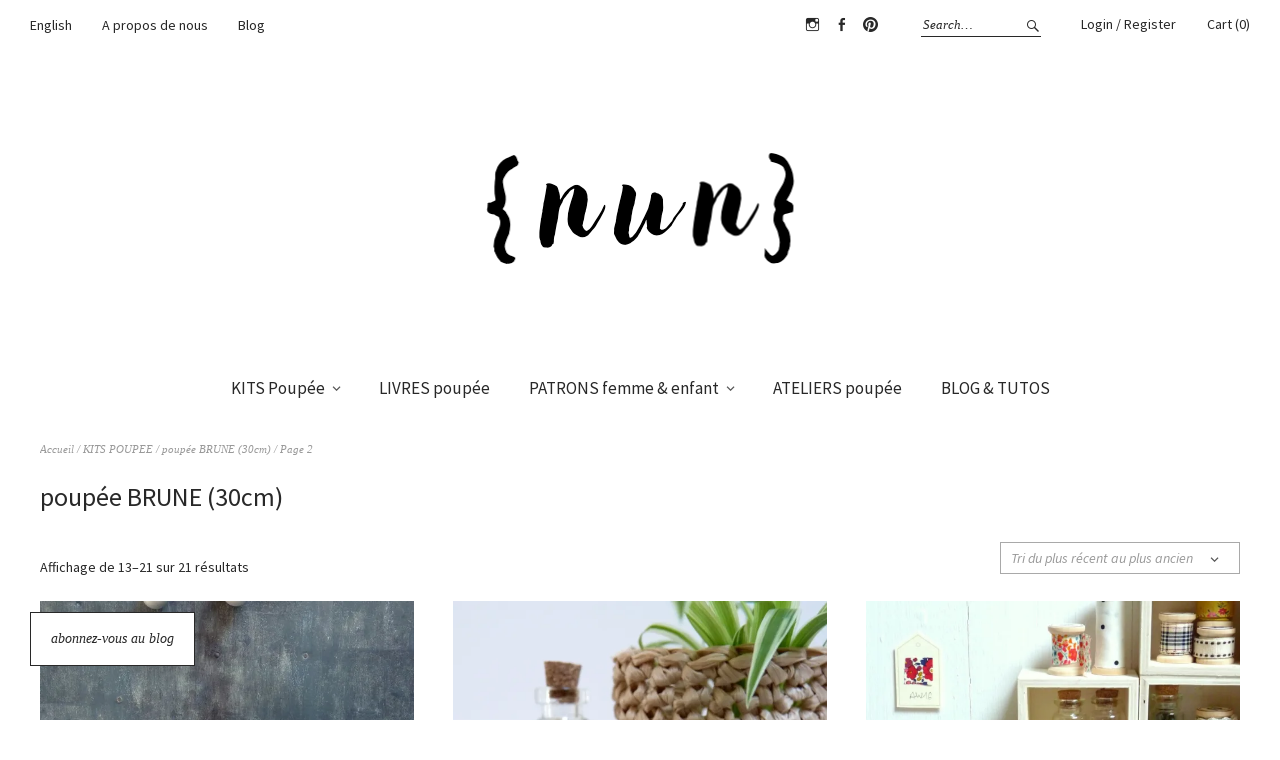

--- FILE ---
content_type: text/html; charset=UTF-8
request_url: https://www.nun-studio.com/categorie-produit/poupees/poupee-brune/page/2/
body_size: 21863
content:
<!DOCTYPE html>
<html lang="fr-FR">
<head>
<meta charset="UTF-8" />
<meta name="viewport" content="width=device-width, initial-scale=1">
<link rel="profile" href="https://gmpg.org/xfn/11">
<link rel="pingback" href="https://www.nun-studio.com/xmlrpc.php">

<title>poupée BRUNE (30cm) &#8211; Page 2 &#8211; NUN studio</title>
<meta name='robots' content='max-image-preview:large' />
<!-- Jetpack Site Verification Tags -->
<meta name="google-site-verification" content="EtbB_nLOT3OaSw4Lq0nX3m-6N53zHWDJMYV9rs4WMSw" />
<script>window._wca = window._wca || [];</script>
<link rel='dns-prefetch' href='//stats.wp.com' />
<link rel='dns-prefetch' href='//secure.gravatar.com' />
<link rel='dns-prefetch' href='//fonts.googleapis.com' />
<link rel='dns-prefetch' href='//v0.wordpress.com' />
<link rel='preconnect' href='//i0.wp.com' />
<link rel='preconnect' href='//c0.wp.com' />
<link rel="alternate" type="application/rss+xml" title="NUN studio &raquo; Flux" href="https://www.nun-studio.com/feed/" />
<link rel="alternate" type="application/rss+xml" title="NUN studio &raquo; Flux des commentaires" href="https://www.nun-studio.com/comments/feed/" />
<link rel="alternate" type="application/rss+xml" title="Flux pour NUN studio &raquo; poupée BRUNE (30cm) Catégorie" href="https://www.nun-studio.com/categorie-produit/kits-poupee/poupee-brune/feed/" />
<style id='wp-img-auto-sizes-contain-inline-css' type='text/css'>
img:is([sizes=auto i],[sizes^="auto," i]){contain-intrinsic-size:3000px 1500px}
/*# sourceURL=wp-img-auto-sizes-contain-inline-css */
</style>
<style id='wp-emoji-styles-inline-css' type='text/css'>

	img.wp-smiley, img.emoji {
		display: inline !important;
		border: none !important;
		box-shadow: none !important;
		height: 1em !important;
		width: 1em !important;
		margin: 0 0.07em !important;
		vertical-align: -0.1em !important;
		background: none !important;
		padding: 0 !important;
	}
/*# sourceURL=wp-emoji-styles-inline-css */
</style>
<style id='wp-block-library-inline-css' type='text/css'>
:root{--wp-block-synced-color:#7a00df;--wp-block-synced-color--rgb:122,0,223;--wp-bound-block-color:var(--wp-block-synced-color);--wp-editor-canvas-background:#ddd;--wp-admin-theme-color:#007cba;--wp-admin-theme-color--rgb:0,124,186;--wp-admin-theme-color-darker-10:#006ba1;--wp-admin-theme-color-darker-10--rgb:0,107,160.5;--wp-admin-theme-color-darker-20:#005a87;--wp-admin-theme-color-darker-20--rgb:0,90,135;--wp-admin-border-width-focus:2px}@media (min-resolution:192dpi){:root{--wp-admin-border-width-focus:1.5px}}.wp-element-button{cursor:pointer}:root .has-very-light-gray-background-color{background-color:#eee}:root .has-very-dark-gray-background-color{background-color:#313131}:root .has-very-light-gray-color{color:#eee}:root .has-very-dark-gray-color{color:#313131}:root .has-vivid-green-cyan-to-vivid-cyan-blue-gradient-background{background:linear-gradient(135deg,#00d084,#0693e3)}:root .has-purple-crush-gradient-background{background:linear-gradient(135deg,#34e2e4,#4721fb 50%,#ab1dfe)}:root .has-hazy-dawn-gradient-background{background:linear-gradient(135deg,#faaca8,#dad0ec)}:root .has-subdued-olive-gradient-background{background:linear-gradient(135deg,#fafae1,#67a671)}:root .has-atomic-cream-gradient-background{background:linear-gradient(135deg,#fdd79a,#004a59)}:root .has-nightshade-gradient-background{background:linear-gradient(135deg,#330968,#31cdcf)}:root .has-midnight-gradient-background{background:linear-gradient(135deg,#020381,#2874fc)}:root{--wp--preset--font-size--normal:16px;--wp--preset--font-size--huge:42px}.has-regular-font-size{font-size:1em}.has-larger-font-size{font-size:2.625em}.has-normal-font-size{font-size:var(--wp--preset--font-size--normal)}.has-huge-font-size{font-size:var(--wp--preset--font-size--huge)}.has-text-align-center{text-align:center}.has-text-align-left{text-align:left}.has-text-align-right{text-align:right}.has-fit-text{white-space:nowrap!important}#end-resizable-editor-section{display:none}.aligncenter{clear:both}.items-justified-left{justify-content:flex-start}.items-justified-center{justify-content:center}.items-justified-right{justify-content:flex-end}.items-justified-space-between{justify-content:space-between}.screen-reader-text{border:0;clip-path:inset(50%);height:1px;margin:-1px;overflow:hidden;padding:0;position:absolute;width:1px;word-wrap:normal!important}.screen-reader-text:focus{background-color:#ddd;clip-path:none;color:#444;display:block;font-size:1em;height:auto;left:5px;line-height:normal;padding:15px 23px 14px;text-decoration:none;top:5px;width:auto;z-index:100000}html :where(.has-border-color){border-style:solid}html :where([style*=border-top-color]){border-top-style:solid}html :where([style*=border-right-color]){border-right-style:solid}html :where([style*=border-bottom-color]){border-bottom-style:solid}html :where([style*=border-left-color]){border-left-style:solid}html :where([style*=border-width]){border-style:solid}html :where([style*=border-top-width]){border-top-style:solid}html :where([style*=border-right-width]){border-right-style:solid}html :where([style*=border-bottom-width]){border-bottom-style:solid}html :where([style*=border-left-width]){border-left-style:solid}html :where(img[class*=wp-image-]){height:auto;max-width:100%}:where(figure){margin:0 0 1em}html :where(.is-position-sticky){--wp-admin--admin-bar--position-offset:var(--wp-admin--admin-bar--height,0px)}@media screen and (max-width:600px){html :where(.is-position-sticky){--wp-admin--admin-bar--position-offset:0px}}

/*# sourceURL=wp-block-library-inline-css */
</style><style id='global-styles-inline-css' type='text/css'>
:root{--wp--preset--aspect-ratio--square: 1;--wp--preset--aspect-ratio--4-3: 4/3;--wp--preset--aspect-ratio--3-4: 3/4;--wp--preset--aspect-ratio--3-2: 3/2;--wp--preset--aspect-ratio--2-3: 2/3;--wp--preset--aspect-ratio--16-9: 16/9;--wp--preset--aspect-ratio--9-16: 9/16;--wp--preset--color--black: #000000;--wp--preset--color--cyan-bluish-gray: #abb8c3;--wp--preset--color--white: #ffffff;--wp--preset--color--pale-pink: #f78da7;--wp--preset--color--vivid-red: #cf2e2e;--wp--preset--color--luminous-vivid-orange: #ff6900;--wp--preset--color--luminous-vivid-amber: #fcb900;--wp--preset--color--light-green-cyan: #7bdcb5;--wp--preset--color--vivid-green-cyan: #00d084;--wp--preset--color--pale-cyan-blue: #8ed1fc;--wp--preset--color--vivid-cyan-blue: #0693e3;--wp--preset--color--vivid-purple: #9b51e0;--wp--preset--gradient--vivid-cyan-blue-to-vivid-purple: linear-gradient(135deg,rgb(6,147,227) 0%,rgb(155,81,224) 100%);--wp--preset--gradient--light-green-cyan-to-vivid-green-cyan: linear-gradient(135deg,rgb(122,220,180) 0%,rgb(0,208,130) 100%);--wp--preset--gradient--luminous-vivid-amber-to-luminous-vivid-orange: linear-gradient(135deg,rgb(252,185,0) 0%,rgb(255,105,0) 100%);--wp--preset--gradient--luminous-vivid-orange-to-vivid-red: linear-gradient(135deg,rgb(255,105,0) 0%,rgb(207,46,46) 100%);--wp--preset--gradient--very-light-gray-to-cyan-bluish-gray: linear-gradient(135deg,rgb(238,238,238) 0%,rgb(169,184,195) 100%);--wp--preset--gradient--cool-to-warm-spectrum: linear-gradient(135deg,rgb(74,234,220) 0%,rgb(151,120,209) 20%,rgb(207,42,186) 40%,rgb(238,44,130) 60%,rgb(251,105,98) 80%,rgb(254,248,76) 100%);--wp--preset--gradient--blush-light-purple: linear-gradient(135deg,rgb(255,206,236) 0%,rgb(152,150,240) 100%);--wp--preset--gradient--blush-bordeaux: linear-gradient(135deg,rgb(254,205,165) 0%,rgb(254,45,45) 50%,rgb(107,0,62) 100%);--wp--preset--gradient--luminous-dusk: linear-gradient(135deg,rgb(255,203,112) 0%,rgb(199,81,192) 50%,rgb(65,88,208) 100%);--wp--preset--gradient--pale-ocean: linear-gradient(135deg,rgb(255,245,203) 0%,rgb(182,227,212) 50%,rgb(51,167,181) 100%);--wp--preset--gradient--electric-grass: linear-gradient(135deg,rgb(202,248,128) 0%,rgb(113,206,126) 100%);--wp--preset--gradient--midnight: linear-gradient(135deg,rgb(2,3,129) 0%,rgb(40,116,252) 100%);--wp--preset--font-size--small: 13px;--wp--preset--font-size--medium: 20px;--wp--preset--font-size--large: 19px;--wp--preset--font-size--x-large: 42px;--wp--preset--font-size--regular: 16px;--wp--preset--font-size--larger: 23px;--wp--preset--spacing--20: 0.44rem;--wp--preset--spacing--30: 0.67rem;--wp--preset--spacing--40: 1rem;--wp--preset--spacing--50: 1.5rem;--wp--preset--spacing--60: 2.25rem;--wp--preset--spacing--70: 3.38rem;--wp--preset--spacing--80: 5.06rem;--wp--preset--shadow--natural: 6px 6px 9px rgba(0, 0, 0, 0.2);--wp--preset--shadow--deep: 12px 12px 50px rgba(0, 0, 0, 0.4);--wp--preset--shadow--sharp: 6px 6px 0px rgba(0, 0, 0, 0.2);--wp--preset--shadow--outlined: 6px 6px 0px -3px rgb(255, 255, 255), 6px 6px rgb(0, 0, 0);--wp--preset--shadow--crisp: 6px 6px 0px rgb(0, 0, 0);}:where(.is-layout-flex){gap: 0.5em;}:where(.is-layout-grid){gap: 0.5em;}body .is-layout-flex{display: flex;}.is-layout-flex{flex-wrap: wrap;align-items: center;}.is-layout-flex > :is(*, div){margin: 0;}body .is-layout-grid{display: grid;}.is-layout-grid > :is(*, div){margin: 0;}:where(.wp-block-columns.is-layout-flex){gap: 2em;}:where(.wp-block-columns.is-layout-grid){gap: 2em;}:where(.wp-block-post-template.is-layout-flex){gap: 1.25em;}:where(.wp-block-post-template.is-layout-grid){gap: 1.25em;}.has-black-color{color: var(--wp--preset--color--black) !important;}.has-cyan-bluish-gray-color{color: var(--wp--preset--color--cyan-bluish-gray) !important;}.has-white-color{color: var(--wp--preset--color--white) !important;}.has-pale-pink-color{color: var(--wp--preset--color--pale-pink) !important;}.has-vivid-red-color{color: var(--wp--preset--color--vivid-red) !important;}.has-luminous-vivid-orange-color{color: var(--wp--preset--color--luminous-vivid-orange) !important;}.has-luminous-vivid-amber-color{color: var(--wp--preset--color--luminous-vivid-amber) !important;}.has-light-green-cyan-color{color: var(--wp--preset--color--light-green-cyan) !important;}.has-vivid-green-cyan-color{color: var(--wp--preset--color--vivid-green-cyan) !important;}.has-pale-cyan-blue-color{color: var(--wp--preset--color--pale-cyan-blue) !important;}.has-vivid-cyan-blue-color{color: var(--wp--preset--color--vivid-cyan-blue) !important;}.has-vivid-purple-color{color: var(--wp--preset--color--vivid-purple) !important;}.has-black-background-color{background-color: var(--wp--preset--color--black) !important;}.has-cyan-bluish-gray-background-color{background-color: var(--wp--preset--color--cyan-bluish-gray) !important;}.has-white-background-color{background-color: var(--wp--preset--color--white) !important;}.has-pale-pink-background-color{background-color: var(--wp--preset--color--pale-pink) !important;}.has-vivid-red-background-color{background-color: var(--wp--preset--color--vivid-red) !important;}.has-luminous-vivid-orange-background-color{background-color: var(--wp--preset--color--luminous-vivid-orange) !important;}.has-luminous-vivid-amber-background-color{background-color: var(--wp--preset--color--luminous-vivid-amber) !important;}.has-light-green-cyan-background-color{background-color: var(--wp--preset--color--light-green-cyan) !important;}.has-vivid-green-cyan-background-color{background-color: var(--wp--preset--color--vivid-green-cyan) !important;}.has-pale-cyan-blue-background-color{background-color: var(--wp--preset--color--pale-cyan-blue) !important;}.has-vivid-cyan-blue-background-color{background-color: var(--wp--preset--color--vivid-cyan-blue) !important;}.has-vivid-purple-background-color{background-color: var(--wp--preset--color--vivid-purple) !important;}.has-black-border-color{border-color: var(--wp--preset--color--black) !important;}.has-cyan-bluish-gray-border-color{border-color: var(--wp--preset--color--cyan-bluish-gray) !important;}.has-white-border-color{border-color: var(--wp--preset--color--white) !important;}.has-pale-pink-border-color{border-color: var(--wp--preset--color--pale-pink) !important;}.has-vivid-red-border-color{border-color: var(--wp--preset--color--vivid-red) !important;}.has-luminous-vivid-orange-border-color{border-color: var(--wp--preset--color--luminous-vivid-orange) !important;}.has-luminous-vivid-amber-border-color{border-color: var(--wp--preset--color--luminous-vivid-amber) !important;}.has-light-green-cyan-border-color{border-color: var(--wp--preset--color--light-green-cyan) !important;}.has-vivid-green-cyan-border-color{border-color: var(--wp--preset--color--vivid-green-cyan) !important;}.has-pale-cyan-blue-border-color{border-color: var(--wp--preset--color--pale-cyan-blue) !important;}.has-vivid-cyan-blue-border-color{border-color: var(--wp--preset--color--vivid-cyan-blue) !important;}.has-vivid-purple-border-color{border-color: var(--wp--preset--color--vivid-purple) !important;}.has-vivid-cyan-blue-to-vivid-purple-gradient-background{background: var(--wp--preset--gradient--vivid-cyan-blue-to-vivid-purple) !important;}.has-light-green-cyan-to-vivid-green-cyan-gradient-background{background: var(--wp--preset--gradient--light-green-cyan-to-vivid-green-cyan) !important;}.has-luminous-vivid-amber-to-luminous-vivid-orange-gradient-background{background: var(--wp--preset--gradient--luminous-vivid-amber-to-luminous-vivid-orange) !important;}.has-luminous-vivid-orange-to-vivid-red-gradient-background{background: var(--wp--preset--gradient--luminous-vivid-orange-to-vivid-red) !important;}.has-very-light-gray-to-cyan-bluish-gray-gradient-background{background: var(--wp--preset--gradient--very-light-gray-to-cyan-bluish-gray) !important;}.has-cool-to-warm-spectrum-gradient-background{background: var(--wp--preset--gradient--cool-to-warm-spectrum) !important;}.has-blush-light-purple-gradient-background{background: var(--wp--preset--gradient--blush-light-purple) !important;}.has-blush-bordeaux-gradient-background{background: var(--wp--preset--gradient--blush-bordeaux) !important;}.has-luminous-dusk-gradient-background{background: var(--wp--preset--gradient--luminous-dusk) !important;}.has-pale-ocean-gradient-background{background: var(--wp--preset--gradient--pale-ocean) !important;}.has-electric-grass-gradient-background{background: var(--wp--preset--gradient--electric-grass) !important;}.has-midnight-gradient-background{background: var(--wp--preset--gradient--midnight) !important;}.has-small-font-size{font-size: var(--wp--preset--font-size--small) !important;}.has-medium-font-size{font-size: var(--wp--preset--font-size--medium) !important;}.has-large-font-size{font-size: var(--wp--preset--font-size--large) !important;}.has-x-large-font-size{font-size: var(--wp--preset--font-size--x-large) !important;}
/*# sourceURL=global-styles-inline-css */
</style>

<style id='classic-theme-styles-inline-css' type='text/css'>
/*! This file is auto-generated */
.wp-block-button__link{color:#fff;background-color:#32373c;border-radius:9999px;box-shadow:none;text-decoration:none;padding:calc(.667em + 2px) calc(1.333em + 2px);font-size:1.125em}.wp-block-file__button{background:#32373c;color:#fff;text-decoration:none}
/*# sourceURL=/wp-includes/css/classic-themes.min.css */
</style>
<link rel='stylesheet' id='contact-form-7-css' href='https://www.nun-studio.com/wp-content/plugins/contact-form-7/includes/css/styles.css?ver=6.1.4' type='text/css' media='all' />
<style id='woocommerce-inline-inline-css' type='text/css'>
.woocommerce form .form-row .required { visibility: visible; }
/*# sourceURL=woocommerce-inline-inline-css */
</style>
<link rel='stylesheet' id='weta-fonts-css' href='https://fonts.googleapis.com/css?family=Source+Sans+Pro%3A400%2C400italic%2C600%2C600italic&#038;subset=latin%2Clatin-ext' type='text/css' media='all' />
<link rel='stylesheet' id='weta-style-css' href='https://www.nun-studio.com/wp-content/themes/weta/style.css?ver=20150704' type='text/css' media='all' />
<link rel='stylesheet' id='weta-flex-slider-style-css' href='https://www.nun-studio.com/wp-content/themes/weta/js/flex-slider/flexslider.css?ver=6.9' type='text/css' media='all' />
<link rel='stylesheet' id='genericons-css' href='https://c0.wp.com/p/jetpack/15.4/_inc/genericons/genericons/genericons.css' type='text/css' media='all' />
<link rel='stylesheet' id='jetpack-subscriptions-css' href='https://c0.wp.com/p/jetpack/15.4/_inc/build/subscriptions/subscriptions.min.css' type='text/css' media='all' />
<link rel='stylesheet' id='newsletter-css' href='https://www.nun-studio.com/wp-content/plugins/newsletter/style.css?ver=9.1.1' type='text/css' media='all' />
<script type="text/javascript" src="https://c0.wp.com/c/6.9/wp-includes/js/jquery/jquery.min.js" id="jquery-core-js"></script>
<script type="text/javascript" src="https://c0.wp.com/c/6.9/wp-includes/js/jquery/jquery-migrate.min.js" id="jquery-migrate-js"></script>
<script type="text/javascript" src="https://www.nun-studio.com/wp-content/plugins/sticky-menu-or-anything-on-scroll/assets/js/jq-sticky-anything.min.js?ver=2.1.1" id="stickyAnythingLib-js"></script>
<script type="text/javascript" src="https://c0.wp.com/p/woocommerce/10.4.3/assets/js/jquery-blockui/jquery.blockUI.min.js" id="wc-jquery-blockui-js" defer="defer" data-wp-strategy="defer"></script>
<script type="text/javascript" id="wc-add-to-cart-js-extra">
/* <![CDATA[ */
var wc_add_to_cart_params = {"ajax_url":"/wp-admin/admin-ajax.php","wc_ajax_url":"/?wc-ajax=%%endpoint%%","i18n_view_cart":"Voir le panier","cart_url":"https://www.nun-studio.com/panier/","is_cart":"","cart_redirect_after_add":"no"};
//# sourceURL=wc-add-to-cart-js-extra
/* ]]> */
</script>
<script type="text/javascript" src="https://c0.wp.com/p/woocommerce/10.4.3/assets/js/frontend/add-to-cart.min.js" id="wc-add-to-cart-js" defer="defer" data-wp-strategy="defer"></script>
<script type="text/javascript" src="https://c0.wp.com/p/woocommerce/10.4.3/assets/js/js-cookie/js.cookie.min.js" id="wc-js-cookie-js" defer="defer" data-wp-strategy="defer"></script>
<script type="text/javascript" id="woocommerce-js-extra">
/* <![CDATA[ */
var woocommerce_params = {"ajax_url":"/wp-admin/admin-ajax.php","wc_ajax_url":"/?wc-ajax=%%endpoint%%","i18n_password_show":"Afficher le mot de passe","i18n_password_hide":"Masquer le mot de passe"};
//# sourceURL=woocommerce-js-extra
/* ]]> */
</script>
<script type="text/javascript" src="https://c0.wp.com/p/woocommerce/10.4.3/assets/js/frontend/woocommerce.min.js" id="woocommerce-js" defer="defer" data-wp-strategy="defer"></script>
<script type="text/javascript" id="WCPAY_ASSETS-js-extra">
/* <![CDATA[ */
var wcpayAssets = {"url":"https://www.nun-studio.com/wp-content/plugins/woocommerce-payments/dist/"};
//# sourceURL=WCPAY_ASSETS-js-extra
/* ]]> */
</script>
<script type="text/javascript" src="https://www.nun-studio.com/wp-content/themes/weta/js/jquery.fitvids.js?ver=1.1" id="weta-fitvids-js"></script>
<script type="text/javascript" src="https://www.nun-studio.com/wp-content/themes/weta/js/flex-slider/jquery.flexslider-min.js?ver=6.9" id="weta-flex-slider-js"></script>
<script type="text/javascript" src="https://stats.wp.com/s-202604.js" id="woocommerce-analytics-js" defer="defer" data-wp-strategy="defer"></script>
<link rel="https://api.w.org/" href="https://www.nun-studio.com/wp-json/" /><link rel="alternate" title="JSON" type="application/json" href="https://www.nun-studio.com/wp-json/wp/v2/product_cat/111" /><link rel="EditURI" type="application/rsd+xml" title="RSD" href="https://www.nun-studio.com/xmlrpc.php?rsd" />
<meta name="generator" content="WordPress 6.9" />
<meta name="generator" content="WooCommerce 10.4.3" />
<style type="text/css">
.qtranxs_flag_fr {background-image: url(https://www.nun-studio.com/wp-content/plugins/qtranslate-x/flags/fr.png); background-repeat: no-repeat;}
.qtranxs_flag_en {background-image: url(https://www.nun-studio.com/wp-content/plugins/qtranslate-x/flags/gb.png); background-repeat: no-repeat;}
</style>
<link hreflang="fr" href="https://www.nun-studio.com/fr/categorie-produit/poupees/poupee-brune/page/2/" rel="alternate" />
<link hreflang="en" href="https://www.nun-studio.com/en/categorie-produit/poupees/poupee-brune/page/2/" rel="alternate" />
<link hreflang="x-default" href="https://www.nun-studio.com/categorie-produit/poupees/poupee-brune/page/2/" rel="alternate" />
<meta name="generator" content="qTranslate-X 3.4.6.8" />
	<style>img#wpstats{display:none}</style>
			<style type="text/css">
	.entry-content a, .comment-text a, .author-bio a, .textwidget a {color: ;}
		#masthead {background: ;}
	@media screen and (min-width: 1023px) {
	.sticky-content.fixed {background: ;}
	}
			#colophon {background: ;}
			.widget_weta_authors {background: ;}
			.widget_weta_quote {background: ;}
			.widget_weta_numbered_rp {background: ;}
			@media screen and (min-width: 1023px) {
	.sticky-content {margin-top: 0;}
	.sticky-element .sticky-anchor {display: block !important;}
	.sticky-content.fixed {position: fixed !important; top: 0 !important; left:0; right: 0; z-index: 10000;}
	}
			#masthead, .front-fullwidth .widget, #front-fullwidth-center, #front-fullwidth-bottom, #front-sidebar-one, #front-content-two {border: none;}
	@media screen and (min-width: 1023px) {#site-nav ul ul.sub-menu, #site-nav ul ul.children {border-top: none;}}
			@media screen and (min-width: 1023px) {
	.header-top-nav {max-width: 50%;}
	}
			@media screen and (min-width: 1023px) {
	.sticky-wrap {padding-left: 120px; padding-right: 120px;}
	}
			@media screen and (min-width: 1023px) {
	.sticky-wrap {padding-left: 120px; padding-right: 120px;}
	}
		</style>
			<noscript><style>.woocommerce-product-gallery{ opacity: 1 !important; }</style></noscript>
		<style type="text/css" id="weta-header-css">
		
	#site-branding h1.site-title, #site-branding p.site-title, #site-branding p.site-description {display: none !important;}

		</style>
	
<!-- Jetpack Open Graph Tags -->
<meta property="og:type" content="website" />
<meta property="og:title" content="poupée BRUNE (30cm) &#8211; Page 2 &#8211; NUN studio" />
<meta property="og:url" content="https://www.nun-studio.com/categorie-produit/kits-poupee/poupee-brune/" />
<meta property="og:site_name" content="NUN studio" />
<meta property="og:image" content="https://i0.wp.com/www.nun-studio.com/wp-content/uploads/2017/03/cropped-logo-UN-studio-oiseau.png?fit=512%2C512&#038;ssl=1" />
<meta property="og:image:width" content="512" />
<meta property="og:image:height" content="512" />
<meta property="og:image:alt" content="" />
<meta property="og:locale" content="fr_FR" />

<!-- End Jetpack Open Graph Tags -->
<link rel="icon" href="https://i0.wp.com/www.nun-studio.com/wp-content/uploads/2017/03/cropped-logo-UN-studio-oiseau.png?fit=32%2C32&#038;ssl=1" sizes="32x32" />
<link rel="icon" href="https://i0.wp.com/www.nun-studio.com/wp-content/uploads/2017/03/cropped-logo-UN-studio-oiseau.png?fit=192%2C192&#038;ssl=1" sizes="192x192" />
<link rel="apple-touch-icon" href="https://i0.wp.com/www.nun-studio.com/wp-content/uploads/2017/03/cropped-logo-UN-studio-oiseau.png?fit=180%2C180&#038;ssl=1" />
<meta name="msapplication-TileImage" content="https://i0.wp.com/www.nun-studio.com/wp-content/uploads/2017/03/cropped-logo-UN-studio-oiseau.png?fit=270%2C270&#038;ssl=1" />
		<style type="text/css" id="wp-custom-css">
			/*
Bienvenue dans l'éditeur de CSS !

Pour en savoir plus sur le fonctionnement de l'éditeur, vous pouvez vous
rendre sur cette page :
http://wp.me/PEmnE-Bt
*/
.widget_weta_slider .centered-wrap .centered .overlay {
/* fr phil - supprimer carré couleur blanche au centre */
/*	background: none; mail 6/2 11h50: laisser le carré blanc */
}

.metaslider {
/* fr phil - plus nécessaire ? suffit de cocher alignement horizontal? */
/* apparemment toujours nécessaire: mail 6/2/2016 11h50 */
	margin: 0 auto;
}

.widget_weta_slider .flex-direction-nav a {
/* fr phil - ne pas afficher flèches de meta slider dans weta slider */
	background: none;
}

.widget_metaslider_widget .flex-direction-nav .flex-next {
/* fr phil - correction bug qui affichait ">" à droite du background */
	text-align: center;
}

/************************ mailchimp ***************************************/
.widget_mc4wp_form_widget {
/* fr phil - widget mailchimp - ensemble du formulaire */
	text-align: center;
	background: #ccc;
	padding-top: 100px;
	padding-bottom: 100px;
	line-height: 1.1;
	font-family: serifAmiri, 'Times New Roman', serif;
}

.widget_mc4wp_form_widget {
/* fr phil - widget mailchimp - titre en gros et majuscules italic  */
/* h3.widget-title n'existe plus depuis que widget hors zone widget */
	font-size: 3.375rem;
	text-transform: uppercase;
	font-style: italic;
	letter-spacing: 4px;
	line-height: 1.1;
}

.widget_mc4wp_form_widget .mc4wp-form {
	padding-top: 20px;
}

.widget_mc4wp_form_widget .mc4wp-form-fields {
	font-size: 1rem;
	text-transform: none;
	font-style: normal;
	letter-spacing: normal;
	clear: both;
	float: none;
	max-width: 400px;
	margin-left: auto;
	margin-right: auto;
}

.widget_mc4wp_form_widget .mc4wp-form-fields p {
	display: inline-block;
}

.widget_mc4wp_form_widget .mc4wp-form-fields p:nth-child(2) {
	width: 65%;
	margin-bottom: 0;
	float: left;
}

.widget_mc4wp_form_widget .mc4wp-form-fields p:nth-child(3) {
	width: 35%;
	margin-bottom: 0;
	float: left;
}

.widget_mc4wp_form_widget .mc4wp-form-fields p input {
	width: 100%;
	border: none !important;
	background: rgba(255,255,255,0.6);
	padding: 12px;
	height: 60px;
	line-height: inherit;
}

.widget_mc4wp_form_widget .mc4wp-form-fields input[type="submit"] {
/* fr phil - widget mailchimp -bouton submit  */
	width: 100%;
	padding: 12px;
	text-align: center;
	background: rgba(0,0,0,0.4);
	border: none;
	color: #fff;
	height: 60px;
}

.widget_mc4wp_form_widget .mc4wp-response {
/* fr phil - widget mailchimp  réponse: inscription ok. consulter les mails  */
	clear: both;
	padding-top: 50px;
}

/************************ fin mailchimp ***********************************/
.page-id-237 .entry-header h1.entry-title {
/* pas afficher le titre de la page lettre d'information (newsletter) qui utilise widget mailchimp */
	display: none;
}		</style>
		<link rel='stylesheet' id='wc-blocks-style-css' href='https://c0.wp.com/p/woocommerce/10.4.3/assets/client/blocks/wc-blocks.css' type='text/css' media='all' />
</head>

<body data-rsssl=1 class="archive paged tax-product_cat term-poupee-brune term-111 paged-2 wp-theme-weta theme-weta woocommerce woocommerce-page woocommerce-no-js metaslider-plugin blog-fullwidth show-shopnav weta-sharebtns show-subscribe">

		<div class="header-bg">
		<header id="masthead" class="cf" role="banner">

			<div id="menu-top-wrap">
				
	<nav class="header-top-nav" role="navigation">
		<ul id="menu-menu-haut-gauche" class="nav-menu"><li id="menu-item-5363" class="qtranxs-lang-menu qtranxs-lang-menu-en menu-item menu-item-type-custom menu-item-object-custom menu-item-5363"><a href="https://www.nun-studio.com/en/categorie-produit/poupees/poupee-brune/page/2/">English</a></li>
<li id="menu-item-5361" class="menu-item menu-item-type-post_type menu-item-object-page menu-item-5361"><a href="https://www.nun-studio.com/about/">A propos de nous</a></li>
<li id="menu-item-5362" class="menu-item menu-item-type-post_type menu-item-object-page menu-item-5362"><a href="https://www.nun-studio.com/blog/">Blog</a></li>
</ul>	</nav><!-- end .header-top-nav -->

<div class="social-search-wrap">
		<nav class="header-social-nav social-nav" role="navigation">
		<ul id="menu-menu-haut-reseaux-sociaux" class="menu"><li id="menu-item-81" class="menu-item menu-item-type-custom menu-item-object-custom menu-item-81"><a href="https://instagram.com/nun.studio">Instagram</a></li>
<li id="menu-item-80" class="menu-item menu-item-type-custom menu-item-object-custom menu-item-80"><a href="https://www.facebook.com/pages/Cest-dimanche-Patrons/943666568982740">Facebook</a></li>
<li id="menu-item-82" class="menu-item menu-item-type-custom menu-item-object-custom menu-item-82"><a href="https://www.pinterest.com/cestdimanche">Pinterest</a></li>
</ul>	</nav><!-- end #header-social -->
	
			<div class="search-box">
			
<form method="get" class="searchform" action="https://www.nun-studio.com/" role="search">
	<label for="s" class="screen-reader-text"><span>Search</span></label>
	<input type="text" class="search-field" name="s" id="s" placeholder="Search&hellip;" />
	<input type="submit" class="submit" name="submit" id="searchsubmit" value="Search" />
</form>		</div><!-- end .search-box -->
		
		<div class="header-shop-wrap">
	 		<a href="https://www.nun-studio.com/mon-compte/" title="Login / Register">Login / Register</a>
		 			<a class="cart-btn-top" href="https://www.nun-studio.com/panier/" title="View cart">Cart (0)</a>
	</div><!-- end .header-shop-wrap -->
	</div><!-- end .social-search-wrap -->			</div><!-- end .menu-top-wrap -->

			<div id="site-branding">
									<div id="site-logo">
						<a href="https://www.nun-studio.com/" rel="home"><img src="https://www.nun-studio.com/wp-content/uploads/2022/01/cropped-IMAGE0056-2-copie.png" width="899" height="200" alt=""></a>
					</div><!-- end #site-logo -->
				 

									<p class="site-title"><a href="https://www.nun-studio.com/" rel="home">NUN studio</a></p>
				
							</div><!-- end #site-branding -->

			<button id="menu-main-toggle"><span>Open</span></button>
						<a id="cart-btn-mobile" href="https://www.nun-studio.com/panier/" title="View cart">(0)</a>
						<button id="menu-main-close"  class="btn-close"><span>Close</span></button>

			<div id="menu-main-wrap" class="sticky-element cf">

				<div class="sticky-anchor"></div>
				<nav id="site-nav" class="sticky-content cf" role="navigation">
					<div class="sticky-wrap">
											<a href="https://www.nun-studio.com/" class="small-logo" rel="home"><img src="https://frphil.esy.es/wordpress/wp-content/uploads/2016/01/cropped-NUN-manufactory-logo1-500.png" class="small-logo-img" alt=""></a>
										<ul id="menu-menu-principal" class="nav-menu"><li id="menu-item-2282" class="menu-item menu-item-type-custom menu-item-object-custom menu-item-has-children menu-item-2282"><a href="https://www.nun-studio.com/categorie-produit/kits-poupee/">KITS Poupée</a>
<ul class="sub-menu">
	<li id="menu-item-6813" class="menu-item menu-item-type-custom menu-item-object-custom menu-item-6813"><a href="https://www.nun-studio.com/categorie-produit/kits-poupee/poupee-ambre-anatole-19cm/">poupée AMBRE/ANATOLE</a></li>
	<li id="menu-item-5750" class="menu-item menu-item-type-custom menu-item-object-custom menu-item-5750"><a href="https://www.nun-studio.com/categorie-produit/kits-poupee/poupee-charlie/">Poupée CHARLIE (bébé-20cm)</a></li>
	<li id="menu-item-4055" class="menu-item menu-item-type-custom menu-item-object-custom menu-item-has-children menu-item-4055"><a href="https://www.nun-studio.com/categorie-produit/poupees/poupee-brune/">Poupée BRUNE (30cm)</a>
	<ul class="sub-menu">
		<li id="menu-item-4056" class="menu-item menu-item-type-custom menu-item-object-custom menu-item-4056"><a href="https://www.nun-studio.com/categorie-produit/poupees/poupee-brune/poupe-brune-a-coudre-habiller/">Poupée BRUNE à coudre &#038; à habiller</a></li>
		<li id="menu-item-4057" class="menu-item menu-item-type-custom menu-item-object-custom menu-item-4057"><a href="https://www.nun-studio.com/categorie-produit/poupees/poupee-brune/mobilier-poupee-brune/">Mobilier poupée BRUNE</a></li>
		<li id="menu-item-4058" class="menu-item menu-item-type-custom menu-item-object-custom menu-item-4058"><a href="https://www.nun-studio.com/categorie-produit/poupees/poupee-brune/brune-cousue-pour-vous/">Poupée BRUNE cousue pour vous</a></li>
	</ul>
</li>
	<li id="menu-item-5453" class="menu-item menu-item-type-custom menu-item-object-custom menu-item-5453"><a href="https://www.nun-studio.com/categorie-produit/poupee-amicie-marie-claire-idees/">Poupée AMICIE (Marie Claire Idées) 20cm</a></li>
	<li id="menu-item-5081" class="menu-item menu-item-type-custom menu-item-object-custom menu-item-5081"><a href="https://www.nun-studio.com/categorie-produit/poupees/poupee-adele-20cm-a-coudre-habiller/">poupée ADELE (20cm)</a></li>
	<li id="menu-item-4051" class="menu-item menu-item-type-custom menu-item-object-custom menu-item-has-children menu-item-4051"><a href="https://www.nun-studio.com/categorie-produit/poupees/poupee-angele-anastasia-20cm/">Poupée ADELE, ANGELE &#038; ANASTASIA (20cm)</a>
	<ul class="sub-menu">
		<li id="menu-item-4054" class="menu-item menu-item-type-custom menu-item-object-custom menu-item-4054"><a href="https://www.nun-studio.com/categorie-produit/poupees/poupee-angele-anastasia-20cm/angele-anastasia-a-coudre-habiller/">Poupée ANGELE &#038; ANASTASIA à coudre &#038; à habiller</a></li>
		<li id="menu-item-4052" class="menu-item menu-item-type-custom menu-item-object-custom menu-item-4052"><a href="https://www.nun-studio.com/categorie-produit/poupees/poupee-angele-anastasia-20cm/mobilier-angele-anastasia/">Mobilier poupée ADELE, ANGELE &#038; ANASTASIA</a></li>
		<li id="menu-item-4053" class="menu-item menu-item-type-custom menu-item-object-custom menu-item-4053"><a href="https://www.nun-studio.com/categorie-produit/poupees/poupee-angele-anastasia-20cm/anastasia-cousue-pour-vous/">poupée ANASTASIA cousue pour vous</a></li>
	</ul>
</li>
</ul>
</li>
<li id="menu-item-2285" class="menu-item menu-item-type-custom menu-item-object-custom menu-item-2285"><a href="https://www.nun-studio.com/categorie-produit/livres-livrets-magazines/">LIVRES poupée</a></li>
<li id="menu-item-669" class="menu-item menu-item-type-custom menu-item-object-custom menu-item-has-children menu-item-669"><a href="https://www.nun-studio.com/categorie-produit/patrons-femme-et-enfant/">PATRONS femme &#038; enfant</a>
<ul class="sub-menu">
	<li id="menu-item-2802" class="menu-item menu-item-type-custom menu-item-object-custom menu-item-2802"><a href="https://www.nun-studio.com/etiquette-produit/patrons-nun-studio/">Patrons NUN studio</a></li>
	<li id="menu-item-2796" class="menu-item menu-item-type-custom menu-item-object-custom menu-item-has-children menu-item-2796"><a href="https://www.nun-studio.com/categorie-produit/patrons-de-couture/patrons-cest-dimanche/">Patrons C&rsquo;est Dimanche</a>
	<ul class="sub-menu">
		<li id="menu-item-2798" class="menu-item menu-item-type-custom menu-item-object-custom menu-item-2798"><a href="https://www.nun-studio.com/etiquette-produit/patrons-bebe/">Patrons bébé</a></li>
		<li id="menu-item-2797" class="menu-item menu-item-type-custom menu-item-object-custom menu-item-2797"><a href="https://www.nun-studio.com/etiquette-produit/patrons-enfant/">Patrons enfant</a></li>
		<li id="menu-item-2800" class="menu-item menu-item-type-custom menu-item-object-custom menu-item-2800"><a href="https://www.nun-studio.com/etiquette-produit/patrons-adolescent/">Patrons adolescente</a></li>
		<li id="menu-item-2799" class="menu-item menu-item-type-custom menu-item-object-custom menu-item-2799"><a href="https://www.nun-studio.com/etiquette-produit/patrons-femme/">Patrons femme</a></li>
		<li id="menu-item-2801" class="menu-item menu-item-type-custom menu-item-object-custom menu-item-2801"><a href="https://www.nun-studio.com/etiquette-produit/patron-accessoires/">Patrons accessoires</a></li>
	</ul>
</li>
</ul>
</li>
<li id="menu-item-5051" class="menu-item menu-item-type-custom menu-item-object-custom menu-item-5051"><a href="https://www.nun-studio.com/categorie-produit/nos-ateliers/">ATELIERS poupée</a></li>
<li id="menu-item-25" class="menu-item menu-item-type-post_type menu-item-object-page menu-item-25"><a href="https://www.nun-studio.com/blog/">BLOG &#038; TUTOS</a></li>
</ul>						
											<a class="cart-btn-menu" href="https://www.nun-studio.com/panier/" title="View cart">Cart (0)</a>
										</div><!-- end .sticky-wrap -->
				</nav><!-- end #site-nav -->

				<div id="mobile-menu-top-wrap">
					
	<nav class="header-top-nav" role="navigation">
		<ul id="menu-menu-haut-gauche-1" class="nav-menu"><li class="qtranxs-lang-menu qtranxs-lang-menu-en menu-item menu-item-type-custom menu-item-object-custom menu-item-5363"><a href="https://www.nun-studio.com/en/categorie-produit/poupees/poupee-brune/page/2/">English</a></li>
<li class="menu-item menu-item-type-post_type menu-item-object-page menu-item-5361"><a href="https://www.nun-studio.com/about/">A propos de nous</a></li>
<li class="menu-item menu-item-type-post_type menu-item-object-page menu-item-5362"><a href="https://www.nun-studio.com/blog/">Blog</a></li>
</ul>	</nav><!-- end .header-top-nav -->

<div class="social-search-wrap">
		<nav class="header-social-nav social-nav" role="navigation">
		<ul id="menu-menu-haut-reseaux-sociaux-1" class="menu"><li class="menu-item menu-item-type-custom menu-item-object-custom menu-item-81"><a href="https://instagram.com/nun.studio">Instagram</a></li>
<li class="menu-item menu-item-type-custom menu-item-object-custom menu-item-80"><a href="https://www.facebook.com/pages/Cest-dimanche-Patrons/943666568982740">Facebook</a></li>
<li class="menu-item menu-item-type-custom menu-item-object-custom menu-item-82"><a href="https://www.pinterest.com/cestdimanche">Pinterest</a></li>
</ul>	</nav><!-- end #header-social -->
	
			<div class="search-box">
			
<form method="get" class="searchform" action="https://www.nun-studio.com/" role="search">
	<label for="s" class="screen-reader-text"><span>Search</span></label>
	<input type="text" class="search-field" name="s" id="s" placeholder="Search&hellip;" />
	<input type="submit" class="submit" name="submit" id="searchsubmit" value="Search" />
</form>		</div><!-- end .search-box -->
		
		<div class="header-shop-wrap">
	 		<a href="https://www.nun-studio.com/mon-compte/" title="Login / Register">Login / Register</a>
		 			<a class="cart-btn-top" href="https://www.nun-studio.com/panier/" title="View cart">Cart (0)</a>
	</div><!-- end .header-shop-wrap -->
	</div><!-- end .social-search-wrap -->				</div><!-- end .mobile-menu-top-wrap -->
				<button id="menu-main-close-bottom" class="btn-close"><span>Close</span></button>
			</div><!-- end #menu-main-wrap -->

		</header><!-- end #masthead -->
		</div><!-- end .header-bg -->

<div id="main-wrap"><div id="primary" class="content-area"><main id="main" class="site-main" role="main"><nav class="woocommerce-breadcrumb" aria-label="Breadcrumb"><a href="https://www.nun-studio.com">Accueil</a>&nbsp;&#47;&nbsp;<a href="https://www.nun-studio.com/categorie-produit/kits-poupee/">KITS POUPEE</a>&nbsp;&#47;&nbsp;<a href="https://www.nun-studio.com/categorie-produit/kits-poupee/poupee-brune/">poupée BRUNE (30cm)</a>&nbsp;&#47;&nbsp;Page 2</nav><header class="woocommerce-products-header">
			<h1 class="woocommerce-products-header__title page-title">poupée BRUNE (30cm)</h1>
	
	</header>
<div class="woocommerce-notices-wrapper"></div><p class="woocommerce-result-count" role="alert" aria-relevant="all" data-is-sorted-by="true">
	Affichage de 13&ndash;21 sur 21 résultats<span class="screen-reader-text">Trié du plus récent au plus ancien</span></p>
<form class="woocommerce-ordering" method="get">
		<select
		name="orderby"
		class="orderby"
					aria-label="Commande"
			>
					<option value="popularity" >Tri par popularité</option>
					<option value="date"  selected='selected'>Tri du plus récent au plus ancien</option>
					<option value="price" >Tri par tarif croissant</option>
					<option value="price-desc" >Tri par tarif décroissant</option>
			</select>
	<input type="hidden" name="paged" value="1" />
	</form>
<ul class="products columns-3">
<li class="product type-product post-1738 status-publish first instock product_cat-categorie1 product_cat-kits-poupee product_cat-poupee-ambre-anatole product_cat-mobilier-poupee-brune product_cat-poupee-brune product_tag-deco-poupees product_tag-meubles-poupees has-post-thumbnail taxable shipping-taxable purchasable product-type-simple">
	<a href="https://www.nun-studio.com/produit/kit-chalet-cocooning-luge/" class="woocommerce-LoopProduct-link woocommerce-loop-product__link"><img width="600" height="600" src="https://i0.wp.com/www.nun-studio.com/wp-content/uploads/2016/09/P1110618b2RED.jpg?resize=600%2C600&amp;ssl=1" class="attachment-woocommerce_thumbnail size-woocommerce_thumbnail" alt="KIT chalet cocooning  &amp; luge" decoding="async" fetchpriority="high" data-attachment-id="2045" data-permalink="https://www.nun-studio.com/?attachment_id=2045" data-orig-file="https://i0.wp.com/www.nun-studio.com/wp-content/uploads/2016/09/P1110618b2RED.jpg?fit=600%2C600&amp;ssl=1" data-orig-size="600,600" data-comments-opened="1" data-image-meta="{&quot;aperture&quot;:&quot;2.8&quot;,&quot;credit&quot;:&quot;Picasa&quot;,&quot;camera&quot;:&quot;DMC-FZ38&quot;,&quot;caption&quot;:&quot;&quot;,&quot;created_timestamp&quot;:&quot;1443284404&quot;,&quot;copyright&quot;:&quot;&quot;,&quot;focal_length&quot;:&quot;4.8&quot;,&quot;iso&quot;:&quot;200&quot;,&quot;shutter_speed&quot;:&quot;0.033333333333333&quot;,&quot;title&quot;:&quot;&quot;,&quot;orientation&quot;:&quot;0&quot;}" data-image-title="P1110618b2RED" data-image-description="" data-image-caption="" data-medium-file="https://i0.wp.com/www.nun-studio.com/wp-content/uploads/2016/09/P1110618b2RED.jpg?fit=300%2C300&amp;ssl=1" data-large-file="https://i0.wp.com/www.nun-studio.com/wp-content/uploads/2016/09/P1110618b2RED.jpg?fit=600%2C600&amp;ssl=1" /><h2 class="woocommerce-loop-product__title">KIT chalet cocooning  &amp; luge</h2>
	<span class="price"><span class="woocommerce-Price-amount amount"><bdi>13,00&nbsp;<span class="woocommerce-Price-currencySymbol">&euro;</span></bdi></span></span>
</a><a href="/categorie-produit/poupees/poupee-brune/page/2/?add-to-cart=1738" aria-describedby="woocommerce_loop_add_to_cart_link_describedby_1738" data-quantity="1" class="button product_type_simple add_to_cart_button ajax_add_to_cart" data-product_id="1738" data-product_sku="" aria-label="Ajouter au panier : &ldquo;[:fr]KIT chalet cocooning  &amp; luge[:en] kit chalet cocooning  &amp; luge[:]&rdquo;" rel="nofollow" data-success_message="« [:fr]KIT chalet cocooning  &amp; luge[:en] kit chalet cocooning  &amp; luge[:] » a été ajouté à votre panier" role="button">Ajouter au panier</a>	<span id="woocommerce_loop_add_to_cart_link_describedby_1738" class="screen-reader-text">
			</span>
</li>
<li class="product type-product post-1720 status-publish instock product_cat-categorie1 product_cat-kits-poupee product_cat-poupee-ambre-anatole product_cat-mobilier-angele-anastasia product_cat-mobilier-poupee-brune product_cat-poupee-angele-anastasia-20cm product_cat-poupee-brune product_tag-deco-poupees product_tag-meubles-poupees has-post-thumbnail taxable shipping-taxable purchasable product-type-simple">
	<a href="https://www.nun-studio.com/produit/set-toilette-miniature/" class="woocommerce-LoopProduct-link woocommerce-loop-product__link"><img width="660" height="600" src="https://i0.wp.com/www.nun-studio.com/wp-content/uploads/2016/09/P1110605a2RED.jpg?resize=660%2C600&amp;ssl=1" class="attachment-woocommerce_thumbnail size-woocommerce_thumbnail" alt="set de toilette miniature" decoding="async" data-attachment-id="2047" data-permalink="https://www.nun-studio.com/?attachment_id=2047" data-orig-file="https://i0.wp.com/www.nun-studio.com/wp-content/uploads/2016/09/P1110605a2RED.jpg?fit=835%2C600&amp;ssl=1" data-orig-size="835,600" data-comments-opened="1" data-image-meta="{&quot;aperture&quot;:&quot;2.8&quot;,&quot;credit&quot;:&quot;Picasa&quot;,&quot;camera&quot;:&quot;DMC-FZ38&quot;,&quot;caption&quot;:&quot;&quot;,&quot;created_timestamp&quot;:&quot;1443284040&quot;,&quot;copyright&quot;:&quot;&quot;,&quot;focal_length&quot;:&quot;4.8&quot;,&quot;iso&quot;:&quot;320&quot;,&quot;shutter_speed&quot;:&quot;0.033333333333333&quot;,&quot;title&quot;:&quot;&quot;,&quot;orientation&quot;:&quot;0&quot;}" data-image-title="P1110605a2RED" data-image-description="" data-image-caption="" data-medium-file="https://i0.wp.com/www.nun-studio.com/wp-content/uploads/2016/09/P1110605a2RED.jpg?fit=300%2C216&amp;ssl=1" data-large-file="https://i0.wp.com/www.nun-studio.com/wp-content/uploads/2016/09/P1110605a2RED.jpg?fit=660%2C474&amp;ssl=1" /><h2 class="woocommerce-loop-product__title">set de toilette miniature</h2>
	<span class="price"><span class="woocommerce-Price-amount amount"><bdi>11,00&nbsp;<span class="woocommerce-Price-currencySymbol">&euro;</span></bdi></span></span>
</a><a href="/categorie-produit/poupees/poupee-brune/page/2/?add-to-cart=1720" aria-describedby="woocommerce_loop_add_to_cart_link_describedby_1720" data-quantity="1" class="button product_type_simple add_to_cart_button ajax_add_to_cart" data-product_id="1720" data-product_sku="" aria-label="Ajouter au panier : &ldquo;[:fr]set de toilette miniature[:en] set de bain miniature[:]&rdquo;" rel="nofollow" data-success_message="« [:fr]set de toilette miniature[:en] set de bain miniature[:] » a été ajouté à votre panier" role="button">Ajouter au panier</a>	<span id="woocommerce_loop_add_to_cart_link_describedby_1720" class="screen-reader-text">
			</span>
</li>
<li class="product type-product post-1718 status-publish last instock product_cat-categorie1 product_cat-kits-poupee product_cat-poupee-ambre-anatole product_cat-mobilier-poupee-brune product_cat-nouveautes product_cat-poupee-brune product_tag-deco-poupees product_tag-meubles-poupees has-post-thumbnail taxable shipping-taxable purchasable product-type-simple">
	<a href="https://www.nun-studio.com/produit/pack-8-bobines-bois-gd-format/" class="woocommerce-LoopProduct-link woocommerce-loop-product__link"><img width="660" height="660" src="https://i0.wp.com/www.nun-studio.com/wp-content/uploads/2016/09/pack-4-modules-4-flacons.jpg?resize=660%2C660&amp;ssl=1" class="attachment-woocommerce_thumbnail size-woocommerce_thumbnail" alt="KIT 8 bobines bois - 5cm &amp; 3,75cm" decoding="async" srcset="https://i0.wp.com/www.nun-studio.com/wp-content/uploads/2016/09/pack-4-modules-4-flacons.jpg?resize=150%2C150&amp;ssl=1 150w, https://i0.wp.com/www.nun-studio.com/wp-content/uploads/2016/09/pack-4-modules-4-flacons.jpg?resize=500%2C500&amp;ssl=1 500w, https://i0.wp.com/www.nun-studio.com/wp-content/uploads/2016/09/pack-4-modules-4-flacons.jpg?resize=660%2C660&amp;ssl=1 660w, https://i0.wp.com/www.nun-studio.com/wp-content/uploads/2016/09/pack-4-modules-4-flacons.jpg?resize=373%2C373&amp;ssl=1 373w" sizes="(max-width: 660px) 100vw, 660px" data-attachment-id="2507" data-permalink="https://www.nun-studio.com/?attachment_id=2507" data-orig-file="https://i0.wp.com/www.nun-studio.com/wp-content/uploads/2016/09/pack-4-modules-4-flacons.jpg?fit=800%2C906&amp;ssl=1" data-orig-size="800,906" data-comments-opened="1" data-image-meta="{&quot;aperture&quot;:&quot;3.2&quot;,&quot;credit&quot;:&quot;Picasa&quot;,&quot;camera&quot;:&quot;DMC-FZ38&quot;,&quot;caption&quot;:&quot;&quot;,&quot;created_timestamp&quot;:&quot;1442759296&quot;,&quot;copyright&quot;:&quot;&quot;,&quot;focal_length&quot;:&quot;10.1&quot;,&quot;iso&quot;:&quot;400&quot;,&quot;shutter_speed&quot;:&quot;0.033333333333333&quot;,&quot;title&quot;:&quot;&quot;,&quot;orientation&quot;:&quot;0&quot;}" data-image-title="pack-4-modules-4-flacons" data-image-description="" data-image-caption="" data-medium-file="https://i0.wp.com/www.nun-studio.com/wp-content/uploads/2016/09/pack-4-modules-4-flacons.jpg?fit=265%2C300&amp;ssl=1" data-large-file="https://i0.wp.com/www.nun-studio.com/wp-content/uploads/2016/09/pack-4-modules-4-flacons.jpg?fit=660%2C747&amp;ssl=1" /><h2 class="woocommerce-loop-product__title">KIT 8 bobines bois &#8211; 5cm &#038; 3,75cm</h2>
	<span class="price"><span class="woocommerce-Price-amount amount"><bdi>8,00&nbsp;<span class="woocommerce-Price-currencySymbol">&euro;</span></bdi></span></span>
</a><a href="/categorie-produit/poupees/poupee-brune/page/2/?add-to-cart=1718" aria-describedby="woocommerce_loop_add_to_cart_link_describedby_1718" data-quantity="1" class="button product_type_simple add_to_cart_button ajax_add_to_cart" data-product_id="1718" data-product_sku="" aria-label="Ajouter au panier : &ldquo;[:fr]KIT 8 bobines bois - 5cm &amp; 3,75cm[:]&rdquo;" rel="nofollow" data-success_message="« [:fr]KIT 8 bobines bois - 5cm &amp; 3,75cm[:] » a été ajouté à votre panier" role="button">Ajouter au panier</a>	<span id="woocommerce_loop_add_to_cart_link_describedby_1718" class="screen-reader-text">
			</span>
</li>
<li class="product type-product post-1717 status-publish first instock product_cat-categorie1 product_cat-kits-poupee product_cat-poupee-ambre-anatole product_cat-mobilier-angele-anastasia product_cat-mobilier-poupee-brune product_cat-nouveautes product_cat-poupee-angele-anastasia-20cm product_cat-poupee-brune product_tag-deco-poupees product_tag-meubles-poupees has-post-thumbnail taxable shipping-taxable purchasable product-type-simple">
	<a href="https://www.nun-studio.com/produit/kit-couture-broderie-miniature/" class="woocommerce-LoopProduct-link woocommerce-loop-product__link"><img width="601" height="600" src="https://i0.wp.com/www.nun-studio.com/wp-content/uploads/2016/09/P1110353BRED-1.jpg?resize=601%2C600&amp;ssl=1" class="attachment-woocommerce_thumbnail size-woocommerce_thumbnail" alt="KIT couture &amp; broderie miniature" decoding="async" loading="lazy" data-attachment-id="2362" data-permalink="https://www.nun-studio.com/?attachment_id=2362" data-orig-file="https://i0.wp.com/www.nun-studio.com/wp-content/uploads/2016/09/P1110353BRED-1.jpg?fit=601%2C600&amp;ssl=1" data-orig-size="601,600" data-comments-opened="1" data-image-meta="{&quot;aperture&quot;:&quot;2.8&quot;,&quot;credit&quot;:&quot;Picasa&quot;,&quot;camera&quot;:&quot;DMC-FZ38&quot;,&quot;caption&quot;:&quot;&quot;,&quot;created_timestamp&quot;:&quot;1443027343&quot;,&quot;copyright&quot;:&quot;&quot;,&quot;focal_length&quot;:&quot;4.8&quot;,&quot;iso&quot;:&quot;125&quot;,&quot;shutter_speed&quot;:&quot;0.033333333333333&quot;,&quot;title&quot;:&quot;&quot;,&quot;orientation&quot;:&quot;0&quot;}" data-image-title="p1110353bred" data-image-description="" data-image-caption="" data-medium-file="https://i0.wp.com/www.nun-studio.com/wp-content/uploads/2016/09/P1110353BRED-1.jpg?fit=300%2C300&amp;ssl=1" data-large-file="https://i0.wp.com/www.nun-studio.com/wp-content/uploads/2016/09/P1110353BRED-1.jpg?fit=601%2C600&amp;ssl=1" /><h2 class="woocommerce-loop-product__title">KIT couture &amp; broderie miniature</h2>
	<span class="price"><span class="woocommerce-Price-amount amount"><bdi>7,00&nbsp;<span class="woocommerce-Price-currencySymbol">&euro;</span></bdi></span></span>
</a><a href="/categorie-produit/poupees/poupee-brune/page/2/?add-to-cart=1717" aria-describedby="woocommerce_loop_add_to_cart_link_describedby_1717" data-quantity="1" class="button product_type_simple add_to_cart_button ajax_add_to_cart" data-product_id="1717" data-product_sku="" aria-label="Ajouter au panier : &ldquo;[:fr]KIT couture &amp; broderie miniature[:en] (Copie) (Copie) (Copie) (Copie) (Copie) (Copie)[:]&rdquo;" rel="nofollow" data-success_message="« [:fr]KIT couture &amp; broderie miniature[:en] (Copie) (Copie) (Copie) (Copie) (Copie) (Copie)[:] » a été ajouté à votre panier" role="button">Ajouter au panier</a>	<span id="woocommerce_loop_add_to_cart_link_describedby_1717" class="screen-reader-text">
			</span>
</li>
<li class="product type-product post-1715 status-publish instock product_cat-categorie1 product_cat-kits-poupee product_cat-poupee-ambre-anatole product_cat-mobilier-poupee-brune product_cat-poupee-brune product_tag-deco-poupees product_tag-meubles-poupees has-post-thumbnail taxable shipping-taxable purchasable product-type-simple">
	<a href="https://www.nun-studio.com/produit/kit-machine-mercerie-brune/" class="woocommerce-LoopProduct-link woocommerce-loop-product__link"><img width="599" height="600" src="https://i0.wp.com/www.nun-studio.com/wp-content/uploads/2016/09/P1110344BRED.jpg?resize=599%2C600&amp;ssl=1" class="attachment-woocommerce_thumbnail size-woocommerce_thumbnail" alt="KIT machine &amp; mercerie (taille poupée Brune)" decoding="async" loading="lazy" data-attachment-id="1939" data-permalink="https://www.nun-studio.com/?attachment_id=1939" data-orig-file="https://i0.wp.com/www.nun-studio.com/wp-content/uploads/2016/09/P1110344BRED.jpg?fit=599%2C600&amp;ssl=1" data-orig-size="599,600" data-comments-opened="1" data-image-meta="{&quot;aperture&quot;:&quot;2.8&quot;,&quot;credit&quot;:&quot;Picasa&quot;,&quot;camera&quot;:&quot;DMC-FZ38&quot;,&quot;caption&quot;:&quot;&quot;,&quot;created_timestamp&quot;:&quot;1443026871&quot;,&quot;copyright&quot;:&quot;&quot;,&quot;focal_length&quot;:&quot;4.8&quot;,&quot;iso&quot;:&quot;100&quot;,&quot;shutter_speed&quot;:&quot;0.033333333333333&quot;,&quot;title&quot;:&quot;&quot;,&quot;orientation&quot;:&quot;0&quot;}" data-image-title="P1110344BRED" data-image-description="" data-image-caption="" data-medium-file="https://i0.wp.com/www.nun-studio.com/wp-content/uploads/2016/09/P1110344BRED.jpg?fit=300%2C300&amp;ssl=1" data-large-file="https://i0.wp.com/www.nun-studio.com/wp-content/uploads/2016/09/P1110344BRED.jpg?fit=599%2C600&amp;ssl=1" /><h2 class="woocommerce-loop-product__title">KIT machine &#038; mercerie (taille poupée Brune)</h2>
	<span class="price"><span class="woocommerce-Price-amount amount"><bdi>9,50&nbsp;<span class="woocommerce-Price-currencySymbol">&euro;</span></bdi></span></span>
</a><a href="/categorie-produit/poupees/poupee-brune/page/2/?add-to-cart=1715" aria-describedby="woocommerce_loop_add_to_cart_link_describedby_1715" data-quantity="1" class="button product_type_simple add_to_cart_button ajax_add_to_cart" data-product_id="1715" data-product_sku="" aria-label="Ajouter au panier : &ldquo;[:fr]KIT machine &amp; mercerie (taille poupée Brune)[:]&rdquo;" rel="nofollow" data-success_message="« [:fr]KIT machine &amp; mercerie (taille poupée Brune)[:] » a été ajouté à votre panier" role="button">Ajouter au panier</a>	<span id="woocommerce_loop_add_to_cart_link_describedby_1715" class="screen-reader-text">
			</span>
</li>
<li class="product type-product post-1700 status-publish last instock product_cat-categorie1 product_cat-kits-poupee product_cat-poupee-ambre-anatole product_cat-mobilier-angele-anastasia product_cat-mobilier-poupee-brune product_cat-poupee-angele-anastasia-20cm product_cat-poupee-brune product_tag-deco-poupees product_tag-meubles-poupees has-post-thumbnail purchasable product-type-simple">
	<a href="https://www.nun-studio.com/produit/pack-6-modules-bois/" class="woocommerce-LoopProduct-link woocommerce-loop-product__link"><img width="660" height="660" src="https://i0.wp.com/www.nun-studio.com/wp-content/uploads/2016/09/pack-4-modules-4-flacons.jpg?resize=660%2C660&amp;ssl=1" class="attachment-woocommerce_thumbnail size-woocommerce_thumbnail" alt="pack 6 modules bois" decoding="async" loading="lazy" srcset="https://i0.wp.com/www.nun-studio.com/wp-content/uploads/2016/09/pack-4-modules-4-flacons.jpg?resize=150%2C150&amp;ssl=1 150w, https://i0.wp.com/www.nun-studio.com/wp-content/uploads/2016/09/pack-4-modules-4-flacons.jpg?resize=500%2C500&amp;ssl=1 500w, https://i0.wp.com/www.nun-studio.com/wp-content/uploads/2016/09/pack-4-modules-4-flacons.jpg?resize=660%2C660&amp;ssl=1 660w, https://i0.wp.com/www.nun-studio.com/wp-content/uploads/2016/09/pack-4-modules-4-flacons.jpg?resize=373%2C373&amp;ssl=1 373w" sizes="auto, (max-width: 660px) 100vw, 660px" data-attachment-id="2507" data-permalink="https://www.nun-studio.com/?attachment_id=2507" data-orig-file="https://i0.wp.com/www.nun-studio.com/wp-content/uploads/2016/09/pack-4-modules-4-flacons.jpg?fit=800%2C906&amp;ssl=1" data-orig-size="800,906" data-comments-opened="1" data-image-meta="{&quot;aperture&quot;:&quot;3.2&quot;,&quot;credit&quot;:&quot;Picasa&quot;,&quot;camera&quot;:&quot;DMC-FZ38&quot;,&quot;caption&quot;:&quot;&quot;,&quot;created_timestamp&quot;:&quot;1442759296&quot;,&quot;copyright&quot;:&quot;&quot;,&quot;focal_length&quot;:&quot;10.1&quot;,&quot;iso&quot;:&quot;400&quot;,&quot;shutter_speed&quot;:&quot;0.033333333333333&quot;,&quot;title&quot;:&quot;&quot;,&quot;orientation&quot;:&quot;0&quot;}" data-image-title="pack-4-modules-4-flacons" data-image-description="" data-image-caption="" data-medium-file="https://i0.wp.com/www.nun-studio.com/wp-content/uploads/2016/09/pack-4-modules-4-flacons.jpg?fit=265%2C300&amp;ssl=1" data-large-file="https://i0.wp.com/www.nun-studio.com/wp-content/uploads/2016/09/pack-4-modules-4-flacons.jpg?fit=660%2C747&amp;ssl=1" /><h2 class="woocommerce-loop-product__title">pack 6 modules bois</h2>
	<span class="price"><span class="woocommerce-Price-amount amount"><bdi>17,00&nbsp;<span class="woocommerce-Price-currencySymbol">&euro;</span></bdi></span></span>
</a><a href="/categorie-produit/poupees/poupee-brune/page/2/?add-to-cart=1700" aria-describedby="woocommerce_loop_add_to_cart_link_describedby_1700" data-quantity="1" class="button product_type_simple add_to_cart_button ajax_add_to_cart" data-product_id="1700" data-product_sku="" aria-label="Ajouter au panier : &ldquo;[:fr]pack 6 modules bois[:en] (Copie) (Copie) (Copie) (Copie) (Copie) (Copie) (Copie)[:]&rdquo;" rel="nofollow" data-success_message="« [:fr]pack 6 modules bois[:en] (Copie) (Copie) (Copie) (Copie) (Copie) (Copie) (Copie)[:] » a été ajouté à votre panier" role="button">Ajouter au panier</a>	<span id="woocommerce_loop_add_to_cart_link_describedby_1700" class="screen-reader-text">
			</span>
</li>
<li class="product type-product post-1698 status-publish first instock product_cat-categorie1 product_cat-kits-poupee product_cat-poupee-ambre-anatole product_cat-mobilier-angele-anastasia product_cat-mobilier-poupee-brune product_cat-poupee-angele-anastasia-20cm product_cat-poupee-brune product_tag-deco-poupees product_tag-meubles-poupees has-post-thumbnail purchasable product-type-simple">
	<a href="https://www.nun-studio.com/produit/kit-4-modules-4-flacons/" class="woocommerce-LoopProduct-link woocommerce-loop-product__link"><img width="660" height="660" src="https://i0.wp.com/www.nun-studio.com/wp-content/uploads/2016/09/pack-4-modules-4-flacons.jpg?resize=660%2C660&amp;ssl=1" class="attachment-woocommerce_thumbnail size-woocommerce_thumbnail" alt="pack 4 modules &amp; 4 flacons" decoding="async" loading="lazy" srcset="https://i0.wp.com/www.nun-studio.com/wp-content/uploads/2016/09/pack-4-modules-4-flacons.jpg?resize=150%2C150&amp;ssl=1 150w, https://i0.wp.com/www.nun-studio.com/wp-content/uploads/2016/09/pack-4-modules-4-flacons.jpg?resize=500%2C500&amp;ssl=1 500w, https://i0.wp.com/www.nun-studio.com/wp-content/uploads/2016/09/pack-4-modules-4-flacons.jpg?resize=660%2C660&amp;ssl=1 660w, https://i0.wp.com/www.nun-studio.com/wp-content/uploads/2016/09/pack-4-modules-4-flacons.jpg?resize=373%2C373&amp;ssl=1 373w" sizes="auto, (max-width: 660px) 100vw, 660px" data-attachment-id="2507" data-permalink="https://www.nun-studio.com/?attachment_id=2507" data-orig-file="https://i0.wp.com/www.nun-studio.com/wp-content/uploads/2016/09/pack-4-modules-4-flacons.jpg?fit=800%2C906&amp;ssl=1" data-orig-size="800,906" data-comments-opened="1" data-image-meta="{&quot;aperture&quot;:&quot;3.2&quot;,&quot;credit&quot;:&quot;Picasa&quot;,&quot;camera&quot;:&quot;DMC-FZ38&quot;,&quot;caption&quot;:&quot;&quot;,&quot;created_timestamp&quot;:&quot;1442759296&quot;,&quot;copyright&quot;:&quot;&quot;,&quot;focal_length&quot;:&quot;10.1&quot;,&quot;iso&quot;:&quot;400&quot;,&quot;shutter_speed&quot;:&quot;0.033333333333333&quot;,&quot;title&quot;:&quot;&quot;,&quot;orientation&quot;:&quot;0&quot;}" data-image-title="pack-4-modules-4-flacons" data-image-description="" data-image-caption="" data-medium-file="https://i0.wp.com/www.nun-studio.com/wp-content/uploads/2016/09/pack-4-modules-4-flacons.jpg?fit=265%2C300&amp;ssl=1" data-large-file="https://i0.wp.com/www.nun-studio.com/wp-content/uploads/2016/09/pack-4-modules-4-flacons.jpg?fit=660%2C747&amp;ssl=1" /><h2 class="woocommerce-loop-product__title">pack 4 modules &amp; 4 flacons</h2>
	<span class="price"><span class="woocommerce-Price-amount amount"><bdi>17,00&nbsp;<span class="woocommerce-Price-currencySymbol">&euro;</span></bdi></span></span>
</a><a href="/categorie-produit/poupees/poupee-brune/page/2/?add-to-cart=1698" aria-describedby="woocommerce_loop_add_to_cart_link_describedby_1698" data-quantity="1" class="button product_type_simple add_to_cart_button ajax_add_to_cart" data-product_id="1698" data-product_sku="" aria-label="Ajouter au panier : &ldquo;[:fr]pack 4 modules &amp; 4 flacons[:en] (Copie) (Copie) (Copie) (Copie) (Copie)[:]&rdquo;" rel="nofollow" data-success_message="« [:fr]pack 4 modules &amp; 4 flacons[:en] (Copie) (Copie) (Copie) (Copie) (Copie)[:] » a été ajouté à votre panier" role="button">Ajouter au panier</a>	<span id="woocommerce_loop_add_to_cart_link_describedby_1698" class="screen-reader-text">
			</span>
</li>
<li class="product type-product post-1697 status-publish instock product_cat-categorie1 product_cat-kits-poupee product_cat-poupee-ambre-anatole product_cat-mobilier-angele-anastasia product_cat-mobilier-poupee-brune product_cat-nouveautes product_cat-poupee-angele-anastasia-20cm product_cat-poupee-brune product_tag-deco-poupees product_tag-meubles-poupees has-post-thumbnail taxable shipping-taxable purchasable product-type-simple">
	<a href="https://www.nun-studio.com/produit/kit-cheminee-4-modules-forme-conique/" class="woocommerce-LoopProduct-link woocommerce-loop-product__link"><img width="660" height="649" src="https://i0.wp.com/www.nun-studio.com/wp-content/uploads/2016/12/PAGEeREDa.jpg?resize=660%2C649&amp;ssl=1" class="attachment-woocommerce_thumbnail size-woocommerce_thumbnail" alt="KIT cheminée &amp; 4 modules" decoding="async" loading="lazy" data-attachment-id="2340" data-permalink="https://www.nun-studio.com/?attachment_id=2340" data-orig-file="https://i0.wp.com/www.nun-studio.com/wp-content/uploads/2016/12/PAGEeREDa.jpg?fit=975%2C649&amp;ssl=1" data-orig-size="975,649" data-comments-opened="1" data-image-meta="{&quot;aperture&quot;:&quot;2.8&quot;,&quot;credit&quot;:&quot;Picasa&quot;,&quot;camera&quot;:&quot;DMC-FZ38&quot;,&quot;caption&quot;:&quot;&quot;,&quot;created_timestamp&quot;:&quot;1442245456&quot;,&quot;copyright&quot;:&quot;&quot;,&quot;focal_length&quot;:&quot;4.8&quot;,&quot;iso&quot;:&quot;160&quot;,&quot;shutter_speed&quot;:&quot;0.033333333333333&quot;,&quot;title&quot;:&quot;&quot;,&quot;orientation&quot;:&quot;0&quot;}" data-image-title="pageereda" data-image-description="" data-image-caption="" data-medium-file="https://i0.wp.com/www.nun-studio.com/wp-content/uploads/2016/12/PAGEeREDa.jpg?fit=300%2C200&amp;ssl=1" data-large-file="https://i0.wp.com/www.nun-studio.com/wp-content/uploads/2016/12/PAGEeREDa.jpg?fit=660%2C439&amp;ssl=1" /><h2 class="woocommerce-loop-product__title">KIT cheminée &amp; 4 modules</h2>
	<span class="price"><span class="woocommerce-Price-amount amount"><bdi>17,00&nbsp;<span class="woocommerce-Price-currencySymbol">&euro;</span></bdi></span></span>
</a><a href="/categorie-produit/poupees/poupee-brune/page/2/?add-to-cart=1697" aria-describedby="woocommerce_loop_add_to_cart_link_describedby_1697" data-quantity="1" class="button product_type_simple add_to_cart_button ajax_add_to_cart" data-product_id="1697" data-product_sku="" aria-label="Ajouter au panier : &ldquo;[:fr]KIT cheminée &amp; 4 modules [:en] (Copie) (Copie) (Copie) (Copie)[:]&rdquo;" rel="nofollow" data-success_message="« [:fr]KIT cheminée &amp; 4 modules [:en] (Copie) (Copie) (Copie) (Copie)[:] » a été ajouté à votre panier" role="button">Ajouter au panier</a>	<span id="woocommerce_loop_add_to_cart_link_describedby_1697" class="screen-reader-text">
			</span>
</li>
<li class="product type-product post-545 status-publish last instock product_cat-categorie1 product_cat-kits-poupee product_cat-poupee-brune product_cat-poupe-brune-a-coudre-habiller product_cat-soldes product_cat-soldes-poupees product_tag-kit-poupee product_tag-livre product_tag-poupee-brune has-post-thumbnail purchasable product-type-simple">
	<a href="https://www.nun-studio.com/produit/kit-poupee-brune-livre-coloris-d/" class="woocommerce-LoopProduct-link woocommerce-loop-product__link"><img width="660" height="660" src="https://i0.wp.com/www.nun-studio.com/wp-content/uploads/2016/04/kitA_2b.jpg?resize=660%2C660&amp;ssl=1" class="attachment-woocommerce_thumbnail size-woocommerce_thumbnail" alt="KIT poupée BRUNE (livre) coloris D" decoding="async" loading="lazy" srcset="https://i0.wp.com/www.nun-studio.com/wp-content/uploads/2016/04/kitA_2b.jpg?w=800&amp;ssl=1 800w, https://i0.wp.com/www.nun-studio.com/wp-content/uploads/2016/04/kitA_2b.jpg?resize=150%2C150&amp;ssl=1 150w, https://i0.wp.com/www.nun-studio.com/wp-content/uploads/2016/04/kitA_2b.jpg?resize=300%2C300&amp;ssl=1 300w, https://i0.wp.com/www.nun-studio.com/wp-content/uploads/2016/04/kitA_2b.jpg?resize=660%2C660&amp;ssl=1 660w, https://i0.wp.com/www.nun-studio.com/wp-content/uploads/2016/04/kitA_2b.jpg?resize=373%2C373&amp;ssl=1 373w" sizes="auto, (max-width: 660px) 100vw, 660px" data-attachment-id="633" data-permalink="https://www.nun-studio.com/?attachment_id=633" data-orig-file="https://i0.wp.com/www.nun-studio.com/wp-content/uploads/2016/04/kitA_2b.jpg?fit=800%2C801&amp;ssl=1" data-orig-size="800,801" data-comments-opened="1" data-image-meta="{&quot;aperture&quot;:&quot;6.3&quot;,&quot;credit&quot;:&quot;Richard Boutin&quot;,&quot;camera&quot;:&quot;Canon EOS 5D Mark III&quot;,&quot;caption&quot;:&quot;&quot;,&quot;created_timestamp&quot;:&quot;1447346573&quot;,&quot;copyright&quot;:&quot;www.richardboutin.net&quot;,&quot;focal_length&quot;:&quot;90&quot;,&quot;iso&quot;:&quot;250&quot;,&quot;shutter_speed&quot;:&quot;0.05&quot;,&quot;title&quot;:&quot;&quot;,&quot;orientation&quot;:&quot;0&quot;}" data-image-title="kitA_2b" data-image-description="" data-image-caption="" data-medium-file="https://i0.wp.com/www.nun-studio.com/wp-content/uploads/2016/04/kitA_2b.jpg?fit=300%2C300&amp;ssl=1" data-large-file="https://i0.wp.com/www.nun-studio.com/wp-content/uploads/2016/04/kitA_2b.jpg?fit=660%2C661&amp;ssl=1" /><h2 class="woocommerce-loop-product__title">KIT poupée BRUNE (livre) coloris D</h2>
	<span class="price"><span class="woocommerce-Price-amount amount"><bdi>16,00&nbsp;<span class="woocommerce-Price-currencySymbol">&euro;</span></bdi></span></span>
</a><a href="/categorie-produit/poupees/poupee-brune/page/2/?add-to-cart=545" aria-describedby="woocommerce_loop_add_to_cart_link_describedby_545" data-quantity="1" class="button product_type_simple add_to_cart_button ajax_add_to_cart" data-product_id="545" data-product_sku="" aria-label="Ajouter au panier : &ldquo;[:fr]KIT poupée BRUNE (livre) coloris D[:en] (Copier) (Copier)[:]&rdquo;" rel="nofollow" data-success_message="« [:fr]KIT poupée BRUNE (livre) coloris D[:en] (Copier) (Copier)[:] » a été ajouté à votre panier" role="button">Ajouter au panier</a>	<span id="woocommerce_loop_add_to_cart_link_describedby_545" class="screen-reader-text">
			</span>
</li>
</ul>
<nav class="woocommerce-pagination" aria-label="Pagination des produits">
	<ul class='page-numbers'>
	<li><a class="prev page-numbers" href="https://www.nun-studio.com/categorie-produit/poupees/poupee-brune/page/1/">&larr;</a></li>
	<li><a aria-label="Page 1" class="page-numbers" href="https://www.nun-studio.com/categorie-produit/poupees/poupee-brune/page/1/">1</a></li>
	<li><span aria-label="Page 2" aria-current="page" class="page-numbers current">2</span></li>
</ul>
</nav>
</main></div>
<footer id="colophon" class="site-footer cf">

	<div class="footer-wrap">
		

<div id="footerwidgets-wrap" class="cf">
	
			<div id="footer-two" class="sidebar-footer widget-area" role="complementary">
			<aside id="pages-3" class="widget widget_pages"><h3 class="widget-title">Dites-nous tout !</h3>
			<ul>
				<li class="page_item page-item-35"><a href="https://www.nun-studio.com/foire-aux-questions/">2 &#8211; FAQ</a></li>
<li class="page_item page-item-448"><a href="https://www.nun-studio.com/retractation_2014-2/">Votre droit de rétractation</a></li>
<li class="page_item page-item-2293"><a href="https://www.nun-studio.com/retractation_2014/">Votre droit de rétractation</a></li>
<li class="page_item page-item-2049"><a href="https://www.nun-studio.com/about/lookbook-noel-poupees/">lookbook NOEL &#8211; vente en ligne</a></li>
			</ul>

			</aside>		</div><!-- end #footer-two -->
	
	
			<div id="footer-four" class="sidebar-footer widget-area" role="complementary">
			<aside id="pages-2" class="widget widget_pages"><h3 class="widget-title">Annexe</h3>
			<ul>
				<li class="page_item page-item-192"><a href="https://www.nun-studio.com/frais-de-port/">3 &#8211; Frais de port</a></li>
<li class="page_item page-item-33"><a href="https://www.nun-studio.com/cgv/">4 &#8211; CGV &#038; droit de rétractation</a></li>
<li class="page_item page-item-448"><a href="https://www.nun-studio.com/retractation_2014-2/">Votre droit de rétractation</a></li>
<li class="page_item page-item-2293"><a href="https://www.nun-studio.com/retractation_2014/">Votre droit de rétractation</a></li>
<li class="page_item page-item-2049"><a href="https://www.nun-studio.com/about/lookbook-noel-poupees/">lookbook NOEL &#8211; vente en ligne</a></li>
			</ul>

			</aside>		</div><!-- end #footer-four -->
	
	
</div><!-- end #footerwidgets-wrap -->					<div id="footer-social-nav" class="social-nav" role="navigation">
				<ul id="menu-menu-pied-de-page" class="menu"><li id="menu-item-194" class="menu-item menu-item-type-custom menu-item-object-custom menu-item-194"><a href="https://www.instagram.com/nun.studio">instagram</a></li>
<li id="menu-item-195" class="menu-item menu-item-type-custom menu-item-object-custom menu-item-195"><a href="https://www.facebook.com/Cest-dimanche-Patrons-943666568982740/">facebook</a></li>
<li id="menu-item-196" class="menu-item menu-item-type-custom menu-item-object-custom menu-item-196"><a href="https://fr.pinterest.com/cestdimanche">pinterest</a></li>
</ul>			</div><!-- end #footer-social -->
		
		<div id="site-info">
			<ul class="credit" role="contentinfo">
									<li>© 2016 NUN studio</li>
							</ul><!-- end .credit -->
		</div><!-- end #site-info -->
	</div><!-- end .footer-wrap -->

						<button class="lightbox-btn"><span>abonnez-vous au blog</span></button>
				<div class="widgetarea-subscribe-outer lightbox">
			<div class="widgetarea-subscribe-inner">
				<aside id="blog_subscription-2" class="widget widget_blog_subscription jetpack_subscription_widget"><h3 class="widget-title">Abonnez-vous à notre blog par e-mail.</h3>
			<div class="wp-block-jetpack-subscriptions__container">
			<form action="#" method="post" accept-charset="utf-8" id="subscribe-blog-blog_subscription-2"
				data-blog="106517514"
				data-post_access_level="everybody" >
									<div id="subscribe-text"><p>Recevez une notification de chaque nouvel article par email &amp; entrez dans la vie de notre atelier.</p>
</div>
										<p id="subscribe-email">
						<label id="jetpack-subscribe-label"
							class="screen-reader-text"
							for="subscribe-field-blog_subscription-2">
							E-mail						</label>
						<input type="email" name="email" autocomplete="email" required="required"
																					value=""
							id="subscribe-field-blog_subscription-2"
							placeholder="E-mail"
						/>
					</p>

					<p id="subscribe-submit"
											>
						<input type="hidden" name="action" value="subscribe"/>
						<input type="hidden" name="source" value="https://www.nun-studio.com/categorie-produit/poupees/poupee-brune/page/2/"/>
						<input type="hidden" name="sub-type" value="widget"/>
						<input type="hidden" name="redirect_fragment" value="subscribe-blog-blog_subscription-2"/>
						<input type="hidden" id="_wpnonce" name="_wpnonce" value="7d6be3b4e7" /><input type="hidden" name="_wp_http_referer" value="/categorie-produit/poupees/poupee-brune/page/2/" />						<button type="submit"
															class="wp-block-button__link"
																					name="jetpack_subscriptions_widget"
						>
							Je m'abonne						</button>
					</p>
							</form>
							<div class="wp-block-jetpack-subscriptions__subscount">
					Rejoignez les 874 autres abonnés				</div>
						</div>
			
</aside>									<button class="close-text lightbox-close"><span>ça va, merci !</span></button>
								<button class="close-icon lightbox-close"><span>Close</span></button>
			</div>
		</div>
	
	<div class="top"><span>Top</span></div>

</footer><!-- end #colophon -->
</div><!-- end #main-wrap -->

<script type="speculationrules">
{"prefetch":[{"source":"document","where":{"and":[{"href_matches":"/*"},{"not":{"href_matches":["/wp-*.php","/wp-admin/*","/wp-content/uploads/*","/wp-content/*","/wp-content/plugins/*","/wp-content/themes/weta/*","/*\\?(.+)"]}},{"not":{"selector_matches":"a[rel~=\"nofollow\"]"}},{"not":{"selector_matches":".no-prefetch, .no-prefetch a"}}]},"eagerness":"conservative"}]}
</script>
<script type="application/ld+json">{"@context":"https://schema.org/","@type":"BreadcrumbList","itemListElement":[{"@type":"ListItem","position":1,"item":{"name":"Accueil","@id":"https://www.nun-studio.com"}},{"@type":"ListItem","position":2,"item":{"name":"KITS POUPEE","@id":"https://www.nun-studio.com/categorie-produit/kits-poupee/"}},{"@type":"ListItem","position":3,"item":{"name":"poup\u00e9e BRUNE (30cm)","@id":"https://www.nun-studio.com/categorie-produit/kits-poupee/poupee-brune/"}},{"@type":"ListItem","position":4,"item":{"name":"Page 2","@id":"https://www.nun-studio.com/categorie-produit/poupees/poupee-brune/page/2/"}}]}</script>	<script type='text/javascript'>
		(function () {
			var c = document.body.className;
			c = c.replace(/woocommerce-no-js/, 'woocommerce-js');
			document.body.className = c;
		})();
	</script>
	<script type="text/javascript" src="https://c0.wp.com/c/6.9/wp-includes/js/dist/hooks.min.js" id="wp-hooks-js"></script>
<script type="text/javascript" src="https://c0.wp.com/c/6.9/wp-includes/js/dist/i18n.min.js" id="wp-i18n-js"></script>
<script type="text/javascript" id="wp-i18n-js-after">
/* <![CDATA[ */
wp.i18n.setLocaleData( { 'text direction\u0004ltr': [ 'ltr' ] } );
//# sourceURL=wp-i18n-js-after
/* ]]> */
</script>
<script type="text/javascript" src="https://www.nun-studio.com/wp-content/plugins/contact-form-7/includes/swv/js/index.js?ver=6.1.4" id="swv-js"></script>
<script type="text/javascript" id="contact-form-7-js-translations">
/* <![CDATA[ */
( function( domain, translations ) {
	var localeData = translations.locale_data[ domain ] || translations.locale_data.messages;
	localeData[""].domain = domain;
	wp.i18n.setLocaleData( localeData, domain );
} )( "contact-form-7", {"translation-revision-date":"2025-02-06 12:02:14+0000","generator":"GlotPress\/4.0.1","domain":"messages","locale_data":{"messages":{"":{"domain":"messages","plural-forms":"nplurals=2; plural=n > 1;","lang":"fr"},"This contact form is placed in the wrong place.":["Ce formulaire de contact est plac\u00e9 dans un mauvais endroit."],"Error:":["Erreur\u00a0:"]}},"comment":{"reference":"includes\/js\/index.js"}} );
//# sourceURL=contact-form-7-js-translations
/* ]]> */
</script>
<script type="text/javascript" id="contact-form-7-js-before">
/* <![CDATA[ */
var wpcf7 = {
    "api": {
        "root": "https:\/\/www.nun-studio.com\/wp-json\/",
        "namespace": "contact-form-7\/v1"
    }
};
//# sourceURL=contact-form-7-js-before
/* ]]> */
</script>
<script type="text/javascript" src="https://www.nun-studio.com/wp-content/plugins/contact-form-7/includes/js/index.js?ver=6.1.4" id="contact-form-7-js"></script>
<script type="text/javascript" id="stickThis-js-extra">
/* <![CDATA[ */
var sticky_anything_engage = {"element":"","topspace":"0","minscreenwidth":"0","maxscreenwidth":"999999","zindex":"1","legacymode":"","dynamicmode":"","debugmode":"","pushup":"","adminbar":"1"};
//# sourceURL=stickThis-js-extra
/* ]]> */
</script>
<script type="text/javascript" src="https://www.nun-studio.com/wp-content/plugins/sticky-menu-or-anything-on-scroll/assets/js/stickThis.js?ver=2.1.1" id="stickThis-js"></script>
<script type="text/javascript" id="weta-script-js-extra">
/* <![CDATA[ */
var screenReaderText = {"expand":"\u003Cspan class=\"screen-reader-text\"\u003Eexpand child menu\u003C/span\u003E","collapse":"\u003Cspan class=\"screen-reader-text\"\u003Ecollapse child menu\u003C/span\u003E"};
//# sourceURL=weta-script-js-extra
/* ]]> */
</script>
<script type="text/javascript" src="https://www.nun-studio.com/wp-content/themes/weta/js/functions.js?ver=20150704" id="weta-script-js"></script>
<script type="text/javascript" src="https://c0.wp.com/c/6.9/wp-includes/js/dist/vendor/wp-polyfill.min.js" id="wp-polyfill-js"></script>
<script type="text/javascript" src="https://www.nun-studio.com/wp-content/plugins/jetpack/jetpack_vendor/automattic/woocommerce-analytics/build/woocommerce-analytics-client.js?minify=false&amp;ver=75adc3c1e2933e2c8c6a" id="woocommerce-analytics-client-js" defer="defer" data-wp-strategy="defer"></script>
<script type="text/javascript" id="newsletter-js-extra">
/* <![CDATA[ */
var newsletter_data = {"action_url":"https://www.nun-studio.com/wp-admin/admin-ajax.php"};
//# sourceURL=newsletter-js-extra
/* ]]> */
</script>
<script type="text/javascript" src="https://www.nun-studio.com/wp-content/plugins/newsletter/main.js?ver=9.1.1" id="newsletter-js"></script>
<script type="text/javascript" src="https://c0.wp.com/p/woocommerce/10.4.3/assets/js/sourcebuster/sourcebuster.min.js" id="sourcebuster-js-js"></script>
<script type="text/javascript" id="wc-order-attribution-js-extra">
/* <![CDATA[ */
var wc_order_attribution = {"params":{"lifetime":1.0e-5,"session":30,"base64":false,"ajaxurl":"https://www.nun-studio.com/wp-admin/admin-ajax.php","prefix":"wc_order_attribution_","allowTracking":true},"fields":{"source_type":"current.typ","referrer":"current_add.rf","utm_campaign":"current.cmp","utm_source":"current.src","utm_medium":"current.mdm","utm_content":"current.cnt","utm_id":"current.id","utm_term":"current.trm","utm_source_platform":"current.plt","utm_creative_format":"current.fmt","utm_marketing_tactic":"current.tct","session_entry":"current_add.ep","session_start_time":"current_add.fd","session_pages":"session.pgs","session_count":"udata.vst","user_agent":"udata.uag"}};
//# sourceURL=wc-order-attribution-js-extra
/* ]]> */
</script>
<script type="text/javascript" src="https://c0.wp.com/p/woocommerce/10.4.3/assets/js/frontend/order-attribution.min.js" id="wc-order-attribution-js"></script>
<script type="text/javascript" id="jetpack-stats-js-before">
/* <![CDATA[ */
_stq = window._stq || [];
_stq.push([ "view", {"v":"ext","blog":"106517514","post":"0","tz":"1","srv":"www.nun-studio.com","arch_results":"9","j":"1:15.4"} ]);
_stq.push([ "clickTrackerInit", "106517514", "0" ]);
//# sourceURL=jetpack-stats-js-before
/* ]]> */
</script>
<script type="text/javascript" src="https://stats.wp.com/e-202604.js" id="jetpack-stats-js" defer="defer" data-wp-strategy="defer"></script>
<script id="wp-emoji-settings" type="application/json">
{"baseUrl":"https://s.w.org/images/core/emoji/17.0.2/72x72/","ext":".png","svgUrl":"https://s.w.org/images/core/emoji/17.0.2/svg/","svgExt":".svg","source":{"concatemoji":"https://www.nun-studio.com/wp-includes/js/wp-emoji-release.min.js?ver=6.9"}}
</script>
<script type="module">
/* <![CDATA[ */
/*! This file is auto-generated */
const a=JSON.parse(document.getElementById("wp-emoji-settings").textContent),o=(window._wpemojiSettings=a,"wpEmojiSettingsSupports"),s=["flag","emoji"];function i(e){try{var t={supportTests:e,timestamp:(new Date).valueOf()};sessionStorage.setItem(o,JSON.stringify(t))}catch(e){}}function c(e,t,n){e.clearRect(0,0,e.canvas.width,e.canvas.height),e.fillText(t,0,0);t=new Uint32Array(e.getImageData(0,0,e.canvas.width,e.canvas.height).data);e.clearRect(0,0,e.canvas.width,e.canvas.height),e.fillText(n,0,0);const a=new Uint32Array(e.getImageData(0,0,e.canvas.width,e.canvas.height).data);return t.every((e,t)=>e===a[t])}function p(e,t){e.clearRect(0,0,e.canvas.width,e.canvas.height),e.fillText(t,0,0);var n=e.getImageData(16,16,1,1);for(let e=0;e<n.data.length;e++)if(0!==n.data[e])return!1;return!0}function u(e,t,n,a){switch(t){case"flag":return n(e,"\ud83c\udff3\ufe0f\u200d\u26a7\ufe0f","\ud83c\udff3\ufe0f\u200b\u26a7\ufe0f")?!1:!n(e,"\ud83c\udde8\ud83c\uddf6","\ud83c\udde8\u200b\ud83c\uddf6")&&!n(e,"\ud83c\udff4\udb40\udc67\udb40\udc62\udb40\udc65\udb40\udc6e\udb40\udc67\udb40\udc7f","\ud83c\udff4\u200b\udb40\udc67\u200b\udb40\udc62\u200b\udb40\udc65\u200b\udb40\udc6e\u200b\udb40\udc67\u200b\udb40\udc7f");case"emoji":return!a(e,"\ud83e\u1fac8")}return!1}function f(e,t,n,a){let r;const o=(r="undefined"!=typeof WorkerGlobalScope&&self instanceof WorkerGlobalScope?new OffscreenCanvas(300,150):document.createElement("canvas")).getContext("2d",{willReadFrequently:!0}),s=(o.textBaseline="top",o.font="600 32px Arial",{});return e.forEach(e=>{s[e]=t(o,e,n,a)}),s}function r(e){var t=document.createElement("script");t.src=e,t.defer=!0,document.head.appendChild(t)}a.supports={everything:!0,everythingExceptFlag:!0},new Promise(t=>{let n=function(){try{var e=JSON.parse(sessionStorage.getItem(o));if("object"==typeof e&&"number"==typeof e.timestamp&&(new Date).valueOf()<e.timestamp+604800&&"object"==typeof e.supportTests)return e.supportTests}catch(e){}return null}();if(!n){if("undefined"!=typeof Worker&&"undefined"!=typeof OffscreenCanvas&&"undefined"!=typeof URL&&URL.createObjectURL&&"undefined"!=typeof Blob)try{var e="postMessage("+f.toString()+"("+[JSON.stringify(s),u.toString(),c.toString(),p.toString()].join(",")+"));",a=new Blob([e],{type:"text/javascript"});const r=new Worker(URL.createObjectURL(a),{name:"wpTestEmojiSupports"});return void(r.onmessage=e=>{i(n=e.data),r.terminate(),t(n)})}catch(e){}i(n=f(s,u,c,p))}t(n)}).then(e=>{for(const n in e)a.supports[n]=e[n],a.supports.everything=a.supports.everything&&a.supports[n],"flag"!==n&&(a.supports.everythingExceptFlag=a.supports.everythingExceptFlag&&a.supports[n]);var t;a.supports.everythingExceptFlag=a.supports.everythingExceptFlag&&!a.supports.flag,a.supports.everything||((t=a.source||{}).concatemoji?r(t.concatemoji):t.wpemoji&&t.twemoji&&(r(t.twemoji),r(t.wpemoji)))});
//# sourceURL=https://www.nun-studio.com/wp-includes/js/wp-emoji-loader.min.js
/* ]]> */
</script>
		<script type="text/javascript">
			(function() {
				window.wcAnalytics = window.wcAnalytics || {};
				const wcAnalytics = window.wcAnalytics;

				// Set the assets URL for webpack to find the split assets.
				wcAnalytics.assets_url = 'https://www.nun-studio.com/wp-content/plugins/jetpack/jetpack_vendor/automattic/woocommerce-analytics/src/../build/';

				// Set the REST API tracking endpoint URL.
				wcAnalytics.trackEndpoint = 'https://www.nun-studio.com/wp-json/woocommerce-analytics/v1/track';

				// Set common properties for all events.
				wcAnalytics.commonProps = {"blog_id":106517514,"store_id":"c90142df-d25e-49d5-bb30-01a8a32e92e0","ui":null,"url":"https://www.nun-studio.com","woo_version":"10.4.3","wp_version":"6.9","store_admin":0,"device":"desktop","store_currency":"EUR","timezone":"+01:00","is_guest":1};

				// Set the event queue.
				wcAnalytics.eventQueue = [];

				// Features.
				wcAnalytics.features = {
					ch: false,
					sessionTracking: false,
					proxy: false,
				};

				wcAnalytics.breadcrumbs = ["Boutique","KITS POUPEE","poup\u00e9e BRUNE (30cm)","Page 2"];

				// Page context flags.
				wcAnalytics.pages = {
					isAccountPage: false,
					isCart: false,
				};
			})();
		</script>
		
</body>
</html>
